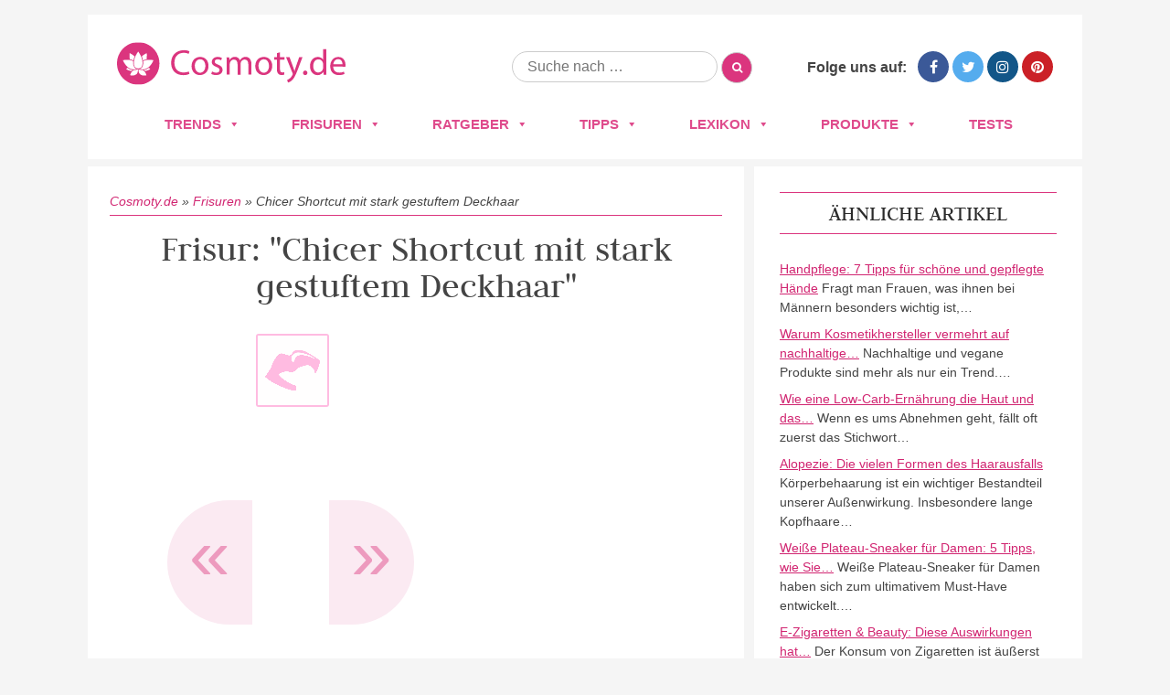

--- FILE ---
content_type: text/css; charset=utf-8
request_url: https://www.cosmoty.de/wp-content/themes/cosmoty.de/style.css?ver=6.9
body_size: 50
content:
/*
Theme Name: Cosmoty.de
*/

--- FILE ---
content_type: image/svg+xml
request_url: https://www.cosmoty.de/wp-content/themes/cosmoty.de/img/logo.svg
body_size: 4763
content:
<?xml version="1.0" encoding="UTF-8"?>
<!DOCTYPE svg PUBLIC "-//W3C//DTD SVG 1.1//EN" "http://www.w3.org/Graphics/SVG/1.1/DTD/svg11.dtd">
<svg version="1.2" width="58.9mm" height="10.9mm" viewBox="0 0 5890 1090" preserveAspectRatio="xMidYMid" fill-rule="evenodd" stroke-width="28.222" stroke-linejoin="round" xmlns="http://www.w3.org/2000/svg" xmlns:ooo="http://xml.openoffice.org/svg/export" xmlns:xlink="http://www.w3.org/1999/xlink" xmlns:presentation="http://sun.com/xmlns/staroffice/presentation" xmlns:smil="http://www.w3.org/2001/SMIL20/" xmlns:anim="urn:oasis:names:tc:opendocument:xmlns:animation:1.0" xml:space="preserve">
 <defs class="ClipPathGroup">
  <clipPath id="presentation_clip_path" clipPathUnits="userSpaceOnUse">
   <rect x="0" y="0" width="5890" height="1090"/>
  </clipPath>
  <clipPath id="presentation_clip_path_shrink" clipPathUnits="userSpaceOnUse">
   <rect x="5" y="1" width="5879" height="1088"/>
  </clipPath>
 </defs>
 <defs class="TextShapeIndex">
  <g ooo:slide="id1" ooo:id-list="id3"/>
 </defs>
 <defs class="EmbeddedBulletChars">
  <g id="bullet-char-template(57356)" transform="scale(0.00048828125,-0.00048828125)">
   <path d="M 580,1141 L 1163,571 580,0 -4,571 580,1141 Z"/>
  </g>
  <g id="bullet-char-template(57354)" transform="scale(0.00048828125,-0.00048828125)">
   <path d="M 8,1128 L 1137,1128 1137,0 8,0 8,1128 Z"/>
  </g>
  <g id="bullet-char-template(10146)" transform="scale(0.00048828125,-0.00048828125)">
   <path d="M 174,0 L 602,739 174,1481 1456,739 174,0 Z M 1358,739 L 309,1346 659,739 1358,739 Z"/>
  </g>
  <g id="bullet-char-template(10132)" transform="scale(0.00048828125,-0.00048828125)">
   <path d="M 2015,739 L 1276,0 717,0 1260,543 174,543 174,936 1260,936 717,1481 1274,1481 2015,739 Z"/>
  </g>
  <g id="bullet-char-template(10007)" transform="scale(0.00048828125,-0.00048828125)">
   <path d="M 0,-2 C -7,14 -16,27 -25,37 L 356,567 C 262,823 215,952 215,954 215,979 228,992 255,992 264,992 276,990 289,987 310,991 331,999 354,1012 L 381,999 492,748 772,1049 836,1024 860,1049 C 881,1039 901,1025 922,1006 886,937 835,863 770,784 769,783 710,716 594,584 L 774,223 C 774,196 753,168 711,139 L 727,119 C 717,90 699,76 672,76 641,76 570,178 457,381 L 164,-76 C 142,-110 111,-127 72,-127 30,-127 9,-110 8,-76 1,-67 -2,-52 -2,-32 -2,-23 -1,-13 0,-2 Z"/>
  </g>
  <g id="bullet-char-template(10004)" transform="scale(0.00048828125,-0.00048828125)">
   <path d="M 285,-33 C 182,-33 111,30 74,156 52,228 41,333 41,471 41,549 55,616 82,672 116,743 169,778 240,778 293,778 328,747 346,684 L 369,508 C 377,444 397,411 428,410 L 1163,1116 C 1174,1127 1196,1133 1229,1133 1271,1133 1292,1118 1292,1087 L 1292,965 C 1292,929 1282,901 1262,881 L 442,47 C 390,-6 338,-33 285,-33 Z"/>
  </g>
  <g id="bullet-char-template(9679)" transform="scale(0.00048828125,-0.00048828125)">
   <path d="M 813,0 C 632,0 489,54 383,161 276,268 223,411 223,592 223,773 276,916 383,1023 489,1130 632,1184 813,1184 992,1184 1136,1130 1245,1023 1353,916 1407,772 1407,592 1407,412 1353,268 1245,161 1136,54 992,0 813,0 Z"/>
  </g>
  <g id="bullet-char-template(8226)" transform="scale(0.00048828125,-0.00048828125)">
   <path d="M 346,457 C 273,457 209,483 155,535 101,586 74,649 74,723 74,796 101,859 155,911 209,963 273,989 346,989 419,989 480,963 531,910 582,859 608,796 608,723 608,648 583,586 532,535 482,483 420,457 346,457 Z"/>
  </g>
  <g id="bullet-char-template(8211)" transform="scale(0.00048828125,-0.00048828125)">
   <path d="M -4,459 L 1135,459 1135,606 -4,606 -4,459 Z"/>
  </g>
  <g id="bullet-char-template(61548)" transform="scale(0.00048828125,-0.00048828125)">
   <path d="M 173,740 C 173,903 231,1043 346,1159 462,1274 601,1332 765,1332 928,1332 1067,1274 1183,1159 1299,1043 1357,903 1357,740 1357,577 1299,437 1183,322 1067,206 928,148 765,148 601,148 462,206 346,322 231,437 173,577 173,740 Z"/>
  </g>
 </defs>
 <defs class="TextEmbeddedBitmaps"/>
 <g>
  <g id="id2" class="Master_Slide">
   <g id="bg-id2" class="Background"/>
   <g id="bo-id2" class="BackgroundObjects"/>
  </g>
 </g>
 <g class="SlideGroup">
  <g>
   <g id="container-id1">
    <g id="id1" class="Slide" clip-path="url(#presentation_clip_path)">
     <g class="Page">
      <g class="com.sun.star.drawing.ClosedBezierShape">
       <g id="id3">
        <rect class="BoundingBox" stroke="none" fill="none" x="0" y="-5" width="5891" height="1096"/>
        <path fill="rgb(219,53,126)" stroke="none" d="M 547,-5 C 446,-5 361,18 273,68 186,119 124,181 73,269 23,356 0,442 0,542 0,643 23,729 73,816 124,903 186,966 273,1016 361,1067 446,1090 547,1090 648,1090 733,1067 820,1016 908,966 970,903 1021,816 1071,729 1094,643 1094,542 1094,442 1071,356 1021,269 970,181 908,119 820,68 733,18 648,-5 547,-5 Z M 767,277 C 769,299 769,318 769,339 769,373 768,402 765,435 733,439 706,448 678,464 676,465 673,467 671,468 666,439 660,414 650,386 647,378 643,370 639,360 664,337 688,319 718,302 735,292 750,285 767,277 Z M 326,277 C 344,285 359,292 375,302 405,319 429,337 454,360 450,370 447,378 444,386 434,414 427,439 423,468 420,466 418,465 415,463 387,447 361,438 329,435 326,401 324,372 324,337 324,316 325,298 326,277 Z M 152,458 C 346,427 413,482 420,488 417,501 416,513 416,526 416,568 426,604 447,640 L 447,640 C 457,655 468,665 482,673 491,678 499,682 509,684 484,693 462,696 435,696 402,696 374,691 344,678 230,631 167,494 152,458 Z M 275,656 C 286,666 297,673 310,681 319,686 327,690 337,694 358,704 377,709 400,712 391,721 384,728 375,738 325,731 283,717 239,691 237,690 236,689 234,688 246,676 258,666 273,657 274,657 274,657 275,657 L 275,656 Z M 512,807 C 457,869 363,852 338,846 343,824 350,806 361,786 363,783 365,779 368,776 384,751 402,733 425,714 L 434,714 C 472,714 504,708 540,693 L 540,718 C 540,720 540,721 540,723 540,749 534,771 521,793 518,798 515,802 512,807 Z M 547,670 C 544,671 542,671 539,671 521,671 506,667 491,658 478,651 469,642 460,631 420,573 431,470 460,393 474,359 487,331 505,299 518,276 531,257 547,236 562,257 575,276 588,299 606,331 620,359 633,393 661,470 671,573 633,631 624,643 615,652 602,659 586,668 571,672 553,672 551,672 549,672 547,672 L 547,670 Z M 583,807 C 580,803 578,800 575,796 562,773 556,751 556,725 556,722 556,720 556,717 L 556,692 C 592,707 624,713 662,713 L 671,713 C 694,732 712,751 728,776 731,779 733,783 735,786 746,806 753,824 758,846 730,853 637,870 582,807 L 583,807 Z M 719,737 C 711,727 704,720 695,711 718,708 736,703 758,693 767,689 776,685 785,680 798,672 809,665 820,655 836,664 848,674 860,687 858,688 857,689 855,690 811,716 769,730 718,737 L 719,737 Z M 750,677 C 720,690 692,696 659,696 632,696 610,692 585,684 595,681 603,678 612,672 627,664 637,654 647,640 667,604 676,570 676,529 676,515 675,503 672,489 677,485 743,427 940,458 927,494 863,631 749,679 L 750,677 Z M 1867,811 C 1815,833 1768,843 1712,843 1708,843 1706,843 1702,842 1526,842 1395,732 1395,527 1395,333 1527,201 1720,201 1725,200 1729,200 1734,200 1782,200 1823,209 1868,228 L 1849,294 C 1809,276 1772,268 1728,268 1726,268 1725,268 1723,268 1577,268 1480,362 1480,525 1480,678 1568,775 1719,775 1721,775 1723,775 1724,775 1770,775 1809,767 1851,750 L 1867,811 Z M 2359,604 C 2359,769 2245,841 2136,841 2015,841 1922,753 1922,611 1922,461 2020,374 2144,374 2268,374 2359,467 2359,604 Z M 2006,609 C 2006,706 2063,781 2142,781 2221,781 2278,708 2278,607 2278,531 2240,435 2144,435 2048,435 2004,525 2004,609 L 2006,609 Z M 2450,748 C 2453,750 2455,751 2457,752 2489,771 2520,779 2556,781 2615,781 2643,751 2643,714 2643,678 2620,654 2560,632 2480,603 2442,559 2442,506 2442,435 2500,374 2596,374 2597,374 2597,374 2598,374 2638,374 2671,383 2706,402 L 2685,461 C 2684,460 2683,459 2681,459 2654,443 2626,435 2594,435 L 2594,435 C 2546,435 2519,463 2519,496 2519,530 2546,550 2604,572 2682,602 2721,641 2721,707 2721,786 2660,841 2554,841 2552,841 2551,841 2549,841 2505,841 2468,832 2429,811 L 2450,748 Z M 2827,505 C 2827,459 2827,421 2823,384 L 2894,384 2898,455 2900,455 C 2901,453 2902,451 2903,450 2917,425 2935,407 2960,393 2984,379 3008,372 3037,372 3038,372 3040,372 3041,372 3042,372 3042,372 3043,372 3067,372 3088,378 3109,390 3130,402 3145,417 3157,438 3162,446 3165,453 3168,462 L 3170,462 C 3170,461 3171,459 3172,458 3185,436 3199,419 3219,404 3225,400 3230,396 3236,393 3260,379 3284,372 3312,372 3314,372 3316,372 3318,372 3377,372 3465,411 3465,566 L 3465,830 3385,830 3385,578 C 3385,493 3354,441 3288,441 3271,441 3256,446 3240,455 3224,464 3211,477 3202,493 3198,500 3195,507 3192,514 3188,528 3186,541 3186,555 L 3186,831 3107,831 3107,563 C 3107,493 3075,441 3014,441 2995,442 2980,446 2965,455 2947,466 2934,478 2924,496 2919,505 2916,512 2913,522 2908,535 2906,546 2906,560 L 2906,830 2827,830 2827,505 Z M 4001,604 C 4001,769 3887,841 3779,841 3658,841 3564,753 3564,611 3564,461 3662,374 3786,374 3910,374 4001,467 4001,604 Z M 3648,609 C 3648,706 3705,781 3784,781 3864,781 3918,708 3918,607 3918,531 3881,435 3785,435 3689,435 3647,525 3647,609 L 3648,609 Z M 4201,256 L 4201,383 4317,383 4317,445 4201,445 4201,686 C 4201,742 4216,773 4262,773 4262,773 4263,773 4264,773 4280,773 4293,772 4309,768 L 4312,829 C 4290,836 4270,840 4247,840 4245,840 4243,840 4241,840 4239,840 4238,840 4236,840 4215,840 4197,835 4179,825 4169,819 4162,813 4154,804 4150,799 4147,794 4143,789 4128,762 4121,736 4121,706 4121,700 4122,694 4122,688 L 4122,446 4052,446 4052,383 4122,383 4122,277 4201,256 Z M 4448,383 L 4545,648 C 4555,677 4566,712 4574,739 L 4576,739 C 4584,712 4593,678 4604,646 L 4695,383 4780,383 4659,701 C 4600,854 4561,933 4505,981 4493,993 4481,1001 4466,1010 4446,1021 4428,1029 4406,1034 L 4385,965 C 4399,961 4411,955 4424,948 4436,941 4445,934 4456,925 4479,906 4497,885 4512,859 4517,850 4520,843 4524,835 4528,829 4529,823 4530,816 4530,808 4528,801 4525,794 L 4359,383 4448,383 Z M 4797,783 C 4797,782 4797,781 4797,780 4797,770 4799,761 4804,753 4809,744 4816,738 4824,733 4833,727 4842,725 4852,725 L 4853,725 C 4862,725 4871,728 4879,732 4888,737 4894,744 4899,752 4904,761 4906,769 4906,779 4906,781 4906,782 4906,783 4906,785 4906,786 4906,788 4906,798 4904,807 4899,815 4894,824 4888,831 4879,836 4870,841 4861,843 4851,843 4841,843 4833,841 4824,836 4815,831 4809,824 4804,815 4799,807 4796,798 4796,788 4796,786 4796,785 4796,783 L 4797,783 Z M 5393,175 L 5393,716 C 5393,756 5393,801 5397,831 L 5324,831 5320,754 5319,754 C 5318,756 5317,758 5315,760 5300,786 5281,805 5255,820 5229,836 5203,843 5172,843 5170,843 5168,843 5166,842 5058,842 4975,751 4975,615 4975,466 5066,375 5175,375 5179,375 5181,375 5185,375 5212,375 5235,381 5259,395 5281,407 5297,422 5310,443 L 5312,443 5312,175 5393,175 Z M 5312,566 C 5312,565 5312,564 5312,563 5312,552 5311,542 5309,531 5306,518 5302,508 5295,497 5284,477 5271,464 5252,453 5233,442 5214,437 5192,437 L 5192,437 C 5108,437 5058,511 5058,609 5058,700 5102,775 5190,775 5212,775 5231,769 5251,758 5270,747 5284,733 5295,714 5302,702 5306,691 5309,678 5312,667 5313,657 5313,646 5313,645 5313,644 5313,642 L 5312,566 Z M 5573,623 C 5575,733 5644,778 5727,778 5730,778 5733,778 5736,778 5777,778 5812,771 5850,755 L 5864,813 C 5818,833 5775,841 5725,841 5721,841 5719,841 5716,841 5578,841 5496,751 5496,616 5496,481 5575,375 5705,375 5851,375 5890,503 5890,587 5890,600 5889,611 5887,625 L 5573,623 Z M 5812,565 C 5812,513 5790,432 5699,432 5617,432 5581,508 5574,565 L 5812,565 Z"/>
       </g>
      </g>
     </g>
    </g>
   </g>
  </g>
 </g>
</svg>